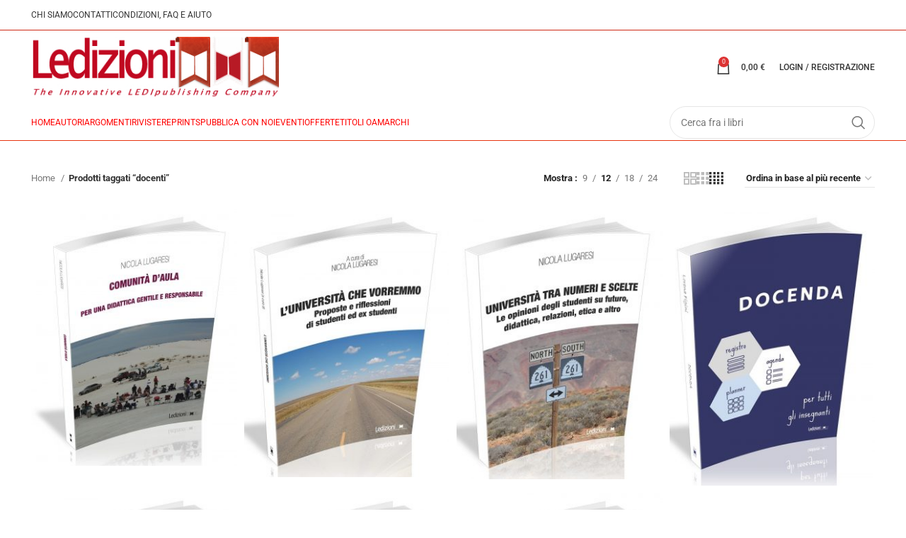

--- FILE ---
content_type: application/javascript
request_url: https://www.ledizioni.it/stag/wp-content/cache/debloat/js/854e0ad5b7478a2abf87222b9480ca8c.js
body_size: 156
content:
jQuery(document).ready(function($){"use strict";jQuery(function($){let button=$('.single_add_to_cart_button').eq(0),add_to_cart_text=button.html()
$('form.variations_form').on('show_variation',function(event,variation){let current_variation=$('.variation_id').val();if(variation.variation_id!=current_variation){return}
if(variation.hasOwnProperty('pre_order_label')){button.html(variation.pre_order_label)}else{button.html(add_to_cart_text)}}).on('hide_variation',function(event){event.preventDefault();button.html(add_to_cart_text)})})})

--- FILE ---
content_type: application/javascript
request_url: https://www.ledizioni.it/stag/wp-content/cache/debloat/js/171003ca6473f5ebc8184fdc23a3a1dd.js
body_size: 450
content:
!function(u){u.each(["frontend/element_ready/wd_products.default","frontend/element_ready/wd_products_tabs.default"],function(a,e){woodmartThemeModule.wdElementorAddAction(e,function(){woodmartThemeModule.swatchesOnGrid()})}),woodmartThemeModule.swatchesOnGrid=function(){woodmartThemeModule.$body.on("click",".wd-swatches-grid .wd-swatch",function(){var a,e,t,d,r,i,s,o,n,c=u(this),l=c.data("image-src"),m=c.data("image-srcset"),g=c.data("image-sizes");void 0!==l&&""!==l&&(r=(d=c.parents(".product-grid-item")).find(".product-image-link > img, .product-image-link > picture > img"),i=d.find(".product-image-link picture source"),s=r.data("original-src"),o=r.data("original-srcset"),n=r.data("original-sizes"),void 0===s&&r.data("original-src",r.attr("src")),void 0===o&&r.data("original-srcset",r.attr("srcset")),void 0===n&&r.data("original-sizes",r.attr("sizes")),c.hasClass("wd-active")?(a=s,e=o,t=n,c.removeClass("wd-active"),d.removeClass("product-swatched"),d.trigger("wdImagesGalleryInLoopOn",d)):(c.parent().find(".wd-active").removeClass("wd-active"),c.addClass("wd-active"),d.addClass("product-swatched"),a=l,e=m,t=g,d.trigger("wdImagesGalleryInLoopOff",d)),r.attr("src")!==a&&(d.addClass("wd-loading-image"),r.attr("src",a).attr("srcset",e).attr("image_sizes",t).one("load",function(){d.removeClass("wd-loading-image")}),0<i.length&&i.attr("srcset",e).attr("image_sizes",t)))})},u(document).ready(function(){woodmartThemeModule.swatchesOnGrid()})}(jQuery);